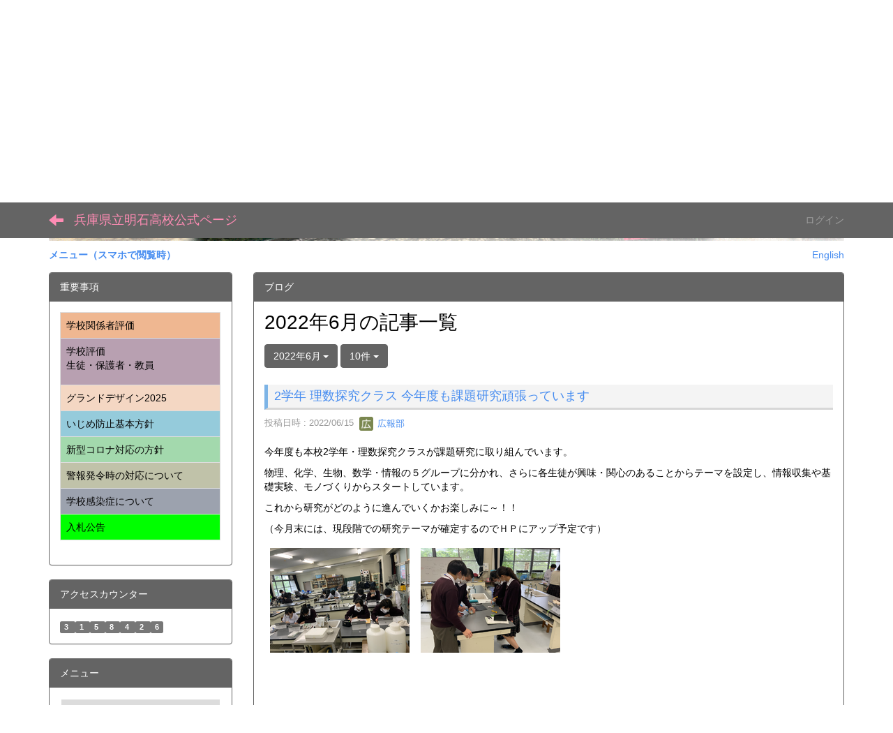

--- FILE ---
content_type: text/html; charset=UTF-8
request_url: https://dmzcms.hyogo-c.ed.jp/akashi-hs/NC3/blogs/blog_entries/year_month/128/year_month:2022-06?frame_id=156
body_size: 32302
content:
<!DOCTYPE html>
<html lang="ja" ng-app="NetCommonsApp">
	<head>
		<meta charset="utf-8">
		<meta http-equiv="X-UA-Compatible" content="IE=edge">
		<meta name="viewport" content="width=device-width, initial-scale=1">

		<title>理数探究類型 - 兵庫県立明石高校公式ページ</title>

		<link href="/akashi-hs/NC3/nc_favicon.ico?1584783057" type="image/x-icon" rel="icon"/><link href="/akashi-hs/NC3/nc_favicon.ico?1584783057" type="image/x-icon" rel="shortcut icon"/><meta name="description" content="兵庫県立明石高等学校の公式ページです。"/><meta name="keywords" content="兵庫県立明石高等学校、明石高校"/><meta name="robots" content="index,follow"/><meta name="copyright" content="Copyright © 2021 by 兵庫県立明石高校"/><meta name="author" content="兵庫県立明石高校"/>
	<link rel="stylesheet" type="text/css" href="/akashi-hs/NC3/components/bootstrap/dist/css/bootstrap.min.css?1550073338"/>
	<link rel="stylesheet" type="text/css" href="/akashi-hs/NC3/components/eonasdan-bootstrap-datetimepicker/build/css/bootstrap-datetimepicker.min.css?1488292322"/>
	<link rel="stylesheet" type="text/css" href="/akashi-hs/NC3/css/net_commons/style.css?1583762019"/>
<link rel="stylesheet" type="text/css" href="/akashi-hs/NC3/css/workflow/style.css?1584167972"/><link rel="stylesheet" type="text/css" href="/akashi-hs/NC3/css/likes/style.css?1583762438"/><link rel="stylesheet" type="text/css" href="/akashi-hs/NC3/css/categories/style.css?1583709327"/><link rel="stylesheet" type="text/css" href="/akashi-hs/NC3/css/pages/style.css?1583801312"/><link rel="stylesheet" type="text/css" href="/akashi-hs/NC3/css/boxes/style.css?1583676410"/><link rel="stylesheet" type="text/css" href="/akashi-hs/NC3/css/blogs/blogs.css?1583705854"/><link rel="stylesheet" type="text/css" href="/akashi-hs/NC3/css/menus/style.css?1583801087"/><link rel="stylesheet" type="text/css" href="/akashi-hs/NC3/css/topics/style.css?1584167256"/><link rel="stylesheet" type="text/css" href="/akashi-hs/NC3/css/plugin_manager/style.css?1584110611"/><link rel="stylesheet" type="text/css" href="/akashi-hs/NC3/css/frames/style.css?1583717507"/><link rel="stylesheet" type="text/css" href="/akashi-hs/NC3/css/users/style.css?1584167815"/><link rel="stylesheet" type="text/css" href="/akashi-hs/NC3/css/user_attributes/style.css?1584175532"/><link rel="stylesheet" type="text/css" href="/akashi-hs/NC3/css/wysiwyg/style.css?1584168015"/>
	<link rel="stylesheet" type="text/css" href="/akashi-hs/NC3/css/bootstrap.min.css?1584783057"/>
	<link rel="stylesheet" type="text/css" href="/akashi-hs/NC3/theme/Michael3rd/css/style.css?1584783057"/>

	<script type="text/javascript" src="/akashi-hs/NC3/components/jquery/dist/jquery.min.js?1556745568"></script>
	<script type="text/javascript" src="/akashi-hs/NC3/components/bootstrap/dist/js/bootstrap.min.js?1550073338"></script>
	<script type="text/javascript" src="/akashi-hs/NC3/components/angular/angular.min.js?1574155187"></script>
	<script type="text/javascript" src="/akashi-hs/NC3/components/angular-animate/angular-animate.js?1574155188"></script>
	<script type="text/javascript" src="/akashi-hs/NC3/components/angular-bootstrap/ui-bootstrap-tpls.min.js?1485610379"></script>
	<script type="text/javascript" src="/akashi-hs/NC3/js/net_commons/base.js?1583762019"></script>

<script>
NetCommonsApp.constant('NC3_URL', '/akashi-hs/NC3');
NetCommonsApp.constant('LOGIN_USER', {"id":null});
NetCommonsApp.constant('TITLE_ICON_URL', '/akashi-hs/NC3');
</script>


<script type="text/javascript" src="/akashi-hs/NC3/js/likes/likes.js?1583762438"></script><script type="text/javascript" src="/akashi-hs/NC3/js/net_commons/title_icon_picker.js?1583762019"></script><script type="text/javascript" src="/akashi-hs/NC3/js/boxes/boxes.js?1583676410"></script><script type="text/javascript" src="/akashi-hs/NC3/js/blogs/blogs.js?1583705854"></script><script type="text/javascript" src="/akashi-hs/NC3/js/menus/menus.js?1583801087"></script><script type="text/javascript" src="/akashi-hs/NC3/js/topics/topics.js?1584167256"></script><script type="text/javascript" src="/akashi-hs/NC3/js/users/users.js?1584167815"></script><script type="text/x-mathjax-config">
//<![CDATA[
MathJax.Hub.Config({
	skipStartupTypeset: true,
	tex2jax: {
		inlineMath: [['$$','$$'], ['\\\\(','\\\\)']],
		displayMath: [['\\\\[','\\\\]']]
	},
	asciimath2jax: {
		delimiters: [['$$','$$']]
	}
});

//]]>
</script><script type="text/javascript" src="/akashi-hs/NC3/components/MathJax/MathJax.js?config=TeX-MML-AM_CHTML"></script><script type="text/javascript">
//<![CDATA[
$(document).ready(function(){
	MathJax.Hub.Queue(['Typeset', MathJax.Hub, 'nc-container']);
});

//]]>
</script>	</head>

	<body class=" body-nologgedin" ng-controller="NetCommons.base">
		
		

<header id="nc-system-header" class="nc-system-header-nologgedin">
	<nav class="navbar navbar-inverse navbar-fixed-top" role="navigation">
		<div class="container clearfix text-nowrap">
			<div class="navbar-header">
				<button type="button" class="navbar-toggle" data-toggle="collapse" data-target="#nc-system-header-navbar">
					<span class="sr-only">Toggle navigation</span>
					<span class="icon-bar"></span>
					<span class="icon-bar"></span>
					<span class="icon-bar"></span>
				</button>

									<a href="/akashi-hs/NC3/f7a13994b81404da1ed41b3818f4c64f" class="nc-page-refresh pull-left visible-xs navbar-brand"><span class="glyphicon glyphicon-arrow-left"> </span></a>					<a href="/akashi-hs/NC3/f7a13994b81404da1ed41b3818f4c64f" class="nc-page-refresh pull-left hidden-xs navbar-brand"><span class="glyphicon glyphicon-arrow-left"> </span></a>				
				<a href="/akashi-hs/NC3/" class="navbar-brand">兵庫県立明石高校公式ページ</a>			</div>
			<div id="nc-system-header-navbar" class="navbar-collapse collapse">
				<ul class="nav navbar-nav navbar-right">
					
					
					
					
					
																	<li>
							<a href="/akashi-hs/NC3/auth/login">ログイン</a>						</li>
					
				</ul>
			</div>
		</div>
	</nav>
</header>


<div id="loading" class="nc-loading" ng-show="sending" ng-cloak>
	<img src="/akashi-hs/NC3/img/net_commons/loading.svg?1583762019" alt=""/></div>

		<main id="nc-container" class="container" ng-init="hashChange()">
			
<header id="container-header">
	
<div class="boxes-1">
	<div id="box-17">
<section class="frame panel-none nc-content plugin-announcements">
	
	<div class="panel-body block">
		

	<article>
		<style><!--
h2 {
  padding: 0.4em 0.5em;/*文字の上下 左右の余白*/
  color: #494949;/*文字色*/
  background: #f4f4f4;/*背景色*/
  border-left: solid 5px #7db4e6;/*左線*/
  border-bottom: solid 3px #d7d7d7;/*下線*/
}
h3{
position: relative;
  background: #dfefff;
  box-shadow: 0px 0px 0px 5px #dfefff;
  border: dashed 2px white;
  padding: 0.2em 0.5em;
  color: #454545;
  font-size:20px;
  font-weight:bold;
}
h4{
  padding: 0.4em 0.4em 0.5em;/*文字の上下 左右の余白*/
  background: linear-gradient(transparent 70%, #a7d6ff 70%);
  font-size:16px;
  font-weight:bold;
}
--></style>
<p><a href="https://theta360.com/s/sGGh7leHAKWXIm3CzWfxkt6Ya"><img class="img-responsive nc3-img nc3-img-block" title="" src="https://dmzcms.hyogo-c.ed.jp/akashi-hs/NC3/wysiwyg/image/download/1/1278/biggest" alt="" data-imgid="1278" data-position="" data-size="biggest" /></a></p>
<table style="width: 100%;">
<tbody>
<tr>
<td width="70%"><a href="/akashi-hs/NC3/#box-18"><strong>メニュー（スマホで閲覧時）</strong></a></td>
<td style="text-align: right;" width="30%"><a href="http://www.hyogo-c.ed.jp/~akashi-hs/englishpage.html">English</a></td>
</tr>
</tbody>
</table>	</article>
	</div>
</section>
</div></div>
</header>

			<div class="row">
				<div id="container-main" role="main" class="col-md-9 col-md-push-3">
<section id="frame-156" class="frame panel panel-default nc-content plugin-blogs">
			<div class="panel-heading clearfix">
						<span>ブログ</span>

					</div>
	
	<div class="panel-body block">
		
<article class="blogEntries index " ng-controller="Blogs.Entries" ng-init="init(156)">
	<h1 class="blogs_blogTitle">2022年6月の記事一覧</h1>

	<header class="clearfix blogs_navigation_header">
		<div class="pull-left">
			<span class="dropdown">
				<button class="btn btn-default dropdown-toggle" type="button" id="dropdownMenu1" data-toggle="dropdown" aria-expanded="true">
					<span class="pull-left nc-drop-down-ellipsis">
						2022年6月					</span>
					<span class="pull-right">
						<span class="caret"></span>
					</span>
				</button>
				<ul class="dropdown-menu" role="menu" aria-labelledby="dropdownMenu1">
					<li role="presentation"><a role="menuitem" tabindex="-1" href="/akashi-hs/NC3/blogs/blog_entries/index/128?frame_id=156">全ての記事</a></li>

					
					<li role="presentation" class="divider"></li>

					<li role="presentation" class="dropdown-header">アーカイブ</li>
					
						<li role="presentation"><a role="menuitem" tabindex="-1" href="/akashi-hs/NC3/blogs/blog_entries/year_month/128/year_month:2026-01?frame_id=156">2026年1月 (0)</a></li>
					
						<li role="presentation"><a role="menuitem" tabindex="-1" href="/akashi-hs/NC3/blogs/blog_entries/year_month/128/year_month:2025-12?frame_id=156">2025年12月 (0)</a></li>
					
						<li role="presentation"><a role="menuitem" tabindex="-1" href="/akashi-hs/NC3/blogs/blog_entries/year_month/128/year_month:2025-11?frame_id=156">2025年11月 (0)</a></li>
					
						<li role="presentation"><a role="menuitem" tabindex="-1" href="/akashi-hs/NC3/blogs/blog_entries/year_month/128/year_month:2025-10?frame_id=156">2025年10月 (0)</a></li>
					
						<li role="presentation"><a role="menuitem" tabindex="-1" href="/akashi-hs/NC3/blogs/blog_entries/year_month/128/year_month:2025-09?frame_id=156">2025年9月 (0)</a></li>
					
						<li role="presentation"><a role="menuitem" tabindex="-1" href="/akashi-hs/NC3/blogs/blog_entries/year_month/128/year_month:2025-08?frame_id=156">2025年8月 (0)</a></li>
					
						<li role="presentation"><a role="menuitem" tabindex="-1" href="/akashi-hs/NC3/blogs/blog_entries/year_month/128/year_month:2025-07?frame_id=156">2025年7月 (0)</a></li>
					
						<li role="presentation"><a role="menuitem" tabindex="-1" href="/akashi-hs/NC3/blogs/blog_entries/year_month/128/year_month:2025-06?frame_id=156">2025年6月 (0)</a></li>
					
						<li role="presentation"><a role="menuitem" tabindex="-1" href="/akashi-hs/NC3/blogs/blog_entries/year_month/128/year_month:2025-05?frame_id=156">2025年5月 (0)</a></li>
					
						<li role="presentation"><a role="menuitem" tabindex="-1" href="/akashi-hs/NC3/blogs/blog_entries/year_month/128/year_month:2025-04?frame_id=156">2025年4月 (0)</a></li>
					
						<li role="presentation"><a role="menuitem" tabindex="-1" href="/akashi-hs/NC3/blogs/blog_entries/year_month/128/year_month:2025-03?frame_id=156">2025年3月 (0)</a></li>
					
						<li role="presentation"><a role="menuitem" tabindex="-1" href="/akashi-hs/NC3/blogs/blog_entries/year_month/128/year_month:2025-02?frame_id=156">2025年2月 (1)</a></li>
					
						<li role="presentation"><a role="menuitem" tabindex="-1" href="/akashi-hs/NC3/blogs/blog_entries/year_month/128/year_month:2025-01?frame_id=156">2025年1月 (1)</a></li>
					
						<li role="presentation"><a role="menuitem" tabindex="-1" href="/akashi-hs/NC3/blogs/blog_entries/year_month/128/year_month:2024-12?frame_id=156">2024年12月 (0)</a></li>
					
						<li role="presentation"><a role="menuitem" tabindex="-1" href="/akashi-hs/NC3/blogs/blog_entries/year_month/128/year_month:2024-11?frame_id=156">2024年11月 (0)</a></li>
					
						<li role="presentation"><a role="menuitem" tabindex="-1" href="/akashi-hs/NC3/blogs/blog_entries/year_month/128/year_month:2024-10?frame_id=156">2024年10月 (0)</a></li>
					
						<li role="presentation"><a role="menuitem" tabindex="-1" href="/akashi-hs/NC3/blogs/blog_entries/year_month/128/year_month:2024-09?frame_id=156">2024年9月 (1)</a></li>
					
						<li role="presentation"><a role="menuitem" tabindex="-1" href="/akashi-hs/NC3/blogs/blog_entries/year_month/128/year_month:2024-08?frame_id=156">2024年8月 (0)</a></li>
					
						<li role="presentation"><a role="menuitem" tabindex="-1" href="/akashi-hs/NC3/blogs/blog_entries/year_month/128/year_month:2024-07?frame_id=156">2024年7月 (0)</a></li>
					
						<li role="presentation"><a role="menuitem" tabindex="-1" href="/akashi-hs/NC3/blogs/blog_entries/year_month/128/year_month:2024-06?frame_id=156">2024年6月 (0)</a></li>
					
						<li role="presentation"><a role="menuitem" tabindex="-1" href="/akashi-hs/NC3/blogs/blog_entries/year_month/128/year_month:2024-05?frame_id=156">2024年5月 (0)</a></li>
					
						<li role="presentation"><a role="menuitem" tabindex="-1" href="/akashi-hs/NC3/blogs/blog_entries/year_month/128/year_month:2024-04?frame_id=156">2024年4月 (0)</a></li>
					
						<li role="presentation"><a role="menuitem" tabindex="-1" href="/akashi-hs/NC3/blogs/blog_entries/year_month/128/year_month:2024-03?frame_id=156">2024年3月 (1)</a></li>
					
						<li role="presentation"><a role="menuitem" tabindex="-1" href="/akashi-hs/NC3/blogs/blog_entries/year_month/128/year_month:2024-02?frame_id=156">2024年2月 (2)</a></li>
					
						<li role="presentation"><a role="menuitem" tabindex="-1" href="/akashi-hs/NC3/blogs/blog_entries/year_month/128/year_month:2024-01?frame_id=156">2024年1月 (1)</a></li>
					
						<li role="presentation"><a role="menuitem" tabindex="-1" href="/akashi-hs/NC3/blogs/blog_entries/year_month/128/year_month:2023-12?frame_id=156">2023年12月 (3)</a></li>
					
						<li role="presentation"><a role="menuitem" tabindex="-1" href="/akashi-hs/NC3/blogs/blog_entries/year_month/128/year_month:2023-11?frame_id=156">2023年11月 (0)</a></li>
					
						<li role="presentation"><a role="menuitem" tabindex="-1" href="/akashi-hs/NC3/blogs/blog_entries/year_month/128/year_month:2023-10?frame_id=156">2023年10月 (4)</a></li>
					
						<li role="presentation"><a role="menuitem" tabindex="-1" href="/akashi-hs/NC3/blogs/blog_entries/year_month/128/year_month:2023-09?frame_id=156">2023年9月 (1)</a></li>
					
						<li role="presentation"><a role="menuitem" tabindex="-1" href="/akashi-hs/NC3/blogs/blog_entries/year_month/128/year_month:2023-08?frame_id=156">2023年8月 (0)</a></li>
					
						<li role="presentation"><a role="menuitem" tabindex="-1" href="/akashi-hs/NC3/blogs/blog_entries/year_month/128/year_month:2023-07?frame_id=156">2023年7月 (1)</a></li>
					
						<li role="presentation"><a role="menuitem" tabindex="-1" href="/akashi-hs/NC3/blogs/blog_entries/year_month/128/year_month:2023-06?frame_id=156">2023年6月 (0)</a></li>
					
						<li role="presentation"><a role="menuitem" tabindex="-1" href="/akashi-hs/NC3/blogs/blog_entries/year_month/128/year_month:2023-05?frame_id=156">2023年5月 (1)</a></li>
					
						<li role="presentation"><a role="menuitem" tabindex="-1" href="/akashi-hs/NC3/blogs/blog_entries/year_month/128/year_month:2023-04?frame_id=156">2023年4月 (1)</a></li>
					
						<li role="presentation"><a role="menuitem" tabindex="-1" href="/akashi-hs/NC3/blogs/blog_entries/year_month/128/year_month:2023-03?frame_id=156">2023年3月 (2)</a></li>
					
						<li role="presentation"><a role="menuitem" tabindex="-1" href="/akashi-hs/NC3/blogs/blog_entries/year_month/128/year_month:2023-02?frame_id=156">2023年2月 (3)</a></li>
					
						<li role="presentation"><a role="menuitem" tabindex="-1" href="/akashi-hs/NC3/blogs/blog_entries/year_month/128/year_month:2023-01?frame_id=156">2023年1月 (4)</a></li>
					
						<li role="presentation"><a role="menuitem" tabindex="-1" href="/akashi-hs/NC3/blogs/blog_entries/year_month/128/year_month:2022-12?frame_id=156">2022年12月 (3)</a></li>
					
						<li role="presentation"><a role="menuitem" tabindex="-1" href="/akashi-hs/NC3/blogs/blog_entries/year_month/128/year_month:2022-11?frame_id=156">2022年11月 (2)</a></li>
					
						<li role="presentation"><a role="menuitem" tabindex="-1" href="/akashi-hs/NC3/blogs/blog_entries/year_month/128/year_month:2022-10?frame_id=156">2022年10月 (0)</a></li>
					
						<li role="presentation"><a role="menuitem" tabindex="-1" href="/akashi-hs/NC3/blogs/blog_entries/year_month/128/year_month:2022-09?frame_id=156">2022年9月 (0)</a></li>
					
						<li role="presentation"><a role="menuitem" tabindex="-1" href="/akashi-hs/NC3/blogs/blog_entries/year_month/128/year_month:2022-08?frame_id=156">2022年8月 (2)</a></li>
					
						<li role="presentation"><a role="menuitem" tabindex="-1" href="/akashi-hs/NC3/blogs/blog_entries/year_month/128/year_month:2022-07?frame_id=156">2022年7月 (3)</a></li>
					
						<li role="presentation"><a role="menuitem" tabindex="-1" href="/akashi-hs/NC3/blogs/blog_entries/year_month/128/year_month:2022-06?frame_id=156">2022年6月 (1)</a></li>
									</ul>
			</span>
			
<span class="btn-group">
	<button type="button" class="btn btn-default dropdown-toggle" data-toggle="dropdown" aria-expanded="false">
		10件		<span class="caret"></span>
	</button>
	<ul class="dropdown-menu" role="menu">
					<li>
				<a href="/akashi-hs/NC3/blogs/blog_entries/year_month/128/year_month:2022-06/limit:1?frame_id=156">1件</a>			</li>
					<li>
				<a href="/akashi-hs/NC3/blogs/blog_entries/year_month/128/year_month:2022-06/limit:5?frame_id=156">5件</a>			</li>
					<li>
				<a href="/akashi-hs/NC3/blogs/blog_entries/year_month/128/year_month:2022-06/limit:10?frame_id=156">10件</a>			</li>
					<li>
				<a href="/akashi-hs/NC3/blogs/blog_entries/year_month/128/year_month:2022-06/limit:20?frame_id=156">20件</a>			</li>
					<li>
				<a href="/akashi-hs/NC3/blogs/blog_entries/year_month/128/year_month:2022-06/limit:50?frame_id=156">50件</a>			</li>
					<li>
				<a href="/akashi-hs/NC3/blogs/blog_entries/year_month/128/year_month:2022-06/limit:100?frame_id=156">100件</a>			</li>
			</ul>
</span>
			

		</div>

		
	</header>

			<div class="nc-content-list">
			
				<article class="blogs_entry" ng-controller="Blogs.Entries.Entry">
					<h2 class="blogs_entry_title">
												<a href="/akashi-hs/NC3/blogs/blog_entries/view/128/6fec0761c5aa9dd86a77e0f7e597ca72?frame_id=156">2学年 理数探究クラス 今年度も課題研究頑張っています </a>											</h2>
					<div class="blogs_entry_meta">
	<div>

		投稿日時 : 2022/06/15&nbsp;

		<a href="#" ng-controller="Users.controller" title="広報部"><img src="/akashi-hs/NC3/users/users/download/5/avatar/thumb?" class="user-avatar-xs" alt=""/> 広報部</a>&nbsp;

		
	</div>
</div>

					<div class="clearfix blogs_entry_body1">
						<p>今年度も本校2学年・理数探究クラスが課題研究に取り組んでいます。</p>
<p>物理、化学、生物、数学・情報の５グループに分かれ、さらに各生徒が興味・関心のあることからテーマを設定し、情報収集や基礎実験、モノづくりからスタートしています。</p>
<p>これから研究がどのように進んでいくかお楽しみに～！！</p>
<p>（今月末には、現段階での研究テーマが確定するのでＨＰにアップ予定です）</p>
<p><img class="img-responsive nc3-img" title="" src="https://dmzcms.hyogo-c.ed.jp/akashi-hs/NC3/wysiwyg/image/download/1/1423/small" alt="" data-imgid="1423" data-position="" data-size="small" /><img class="img-responsive nc3-img" title="" src="https://dmzcms.hyogo-c.ed.jp/akashi-hs/NC3/wysiwyg/image/download/1/1424/small" alt="" data-imgid="1424" data-position="" data-size="small" /></p>					</div>
										<div class="clearfix blogs_entry_reaction">
	<div class="pull-left">
		
		<div class="pull-left">
							<span class="blogs__content-comment-count">
					</span>
					</div>

		<div class="pull-left">
					</div>
	</div>
</div>
				</article>

			
			
		</div>
	
</article>
	</div>
</section>
</div>
				
<div id="container-major" class="col-md-3 col-md-pull-9">
	
<div class="boxes-2">
	<div id="box-18">
<section class="frame panel panel-default nc-content plugin-announcements">
			<div class="panel-heading clearfix">
						<span>重要事項</span>

					</div>
	
	<div class="panel-body block">
		

	<article>
		<table class="table table-bordered table-hover table-responsive" style="background-color: #ee9da3;">
<tbody>
<tr>
<td style="background-color: #efb791;"><span style="color: #000000;"><a style="color: #000000;" href="https://dmzcms.hyogo-c.ed.jp/akashi-hs/NC3/wysiwyg/file/download/1/6436" target="_blank" rel="noopener noreferrer">学校関係者評価</a></span></td>
</tr>
<tr>
<td style="background-color: #b8a0b1;">
<p><span style="color: #070707;">学校評価<br /></span><span style="color: #000000;"><a style="color: #000000;" href="https://dmzcms.hyogo-c.ed.jp/akashi-hs/NC3/wysiwyg/file/download/1/6438" target="_blank" rel="noopener noreferrer">生徒</a>・<a style="color: #000000;" href="https://dmzcms.hyogo-c.ed.jp/akashi-hs/NC3/wysiwyg/file/download/1/6439" target="_blank" rel="noopener noreferrer">保護者</a>・<a style="color: #000000;" href="https://dmzcms.hyogo-c.ed.jp/akashi-hs/NC3/wysiwyg/file/download/1/6440" target="_blank" rel="noopener noreferrer">教員</a></span></p>
</td>
</tr>
<tr>
<td style="background-color: #f4d7c3;"><span style="color: #000000;"><a style="color: #000000;" href="https://dmzcms.hyogo-c.ed.jp/akashi-hs/NC3/wysiwyg/file/download/1/6587" target="_blank" rel="noopener noreferrer">グランドデザイン2025</a></span></td>
</tr>
<tr>
<td style="background-color: #95cbdb;"><span style="color: #070707;"><a style="color: #070707;" href="https://drive.google.com/file/d/1OWVD6eA1oRMVBdnZlbTrdv0CXepA3ML7/view?usp=sharing" target="_blank" rel="noopener noreferrer">いじめ防止基本方針</a></span></td>
</tr>
<tr>
<td style="background-color: #a3d9ad;"><span style="color: #070707;"><a style="color: #070707;" href="https://dmzcms.hyogo-c.ed.jp/akashi-hs/NC3/blogs/blog_entries/view/6/a6555447562309cde0384b246ac08c1c?frame_id=11">新型コロナ対応の方針</a></span></td>
</tr>
<tr>
<td style="background-color: #c0c2a9;"><span style="color: #000000;"><a style="color: #000000;" href="https://dmzcms.hyogo-c.ed.jp/akashi-hs/NC3/wysiwyg/file/download/1/5050" target="_blank" rel="noopener noreferrer">警報発令時の対応について</a></span></td>
</tr>
<tr>
<td style="background-color: #9ca2ae;"><span style="color: #070707;"><a style="color: #070707;" href="https://dmzcms.hyogo-c.ed.jp/akashi-hs/NC3/blogs/blog_entries/view/30/44601fdef59486a8f59a676c0e95985a?frame_id=50">学校感染症について</a></span></td>
</tr>
<tr>
<td style="background-color: #00ff00;"><span style="color: #000000;"><a style="color: #000000;" href="https://dmzcms.hyogo-c.ed.jp/akashi-hs/NC3/blogs/blog_entries/view/25/88de8c247e02808f5fb669379a8fbbdb?frame_id=45" target="_blank" rel="noopener noreferrer">入札公告</a></span></td>
</tr>
</tbody>
</table>	</article>
	</div>
</section>

<section class="frame panel panel-default nc-content plugin-access-counters">
			<div class="panel-heading clearfix">
						<span>アクセスカウンター</span>

					</div>
	
	<div class="panel-body block">
		
<div>
				<span class="label label-default">
			3		</span>
			<span class="label label-default">
			1		</span>
			<span class="label label-default">
			5		</span>
			<span class="label label-default">
			8		</span>
			<span class="label label-default">
			4		</span>
			<span class="label label-default">
			2		</span>
			<span class="label label-default">
			6		</span>
	</div>
	</div>
</section>

<section class="frame panel panel-default nc-content plugin-menus">
			<div class="panel-heading clearfix">
						<span>メニュー</span>

					</div>
	
	<div class="panel-body block">
		
<nav ng-controller="MenusController">
<div class="list-group"><a href="/akashi-hs/NC3/" id="MenuFramesPageMajor1514" class="list-group-item clearfix menu-tree-0"><span class="pull-left">トップ</span><span class="pull-right"></span></a><a href="/akashi-hs/NC3/whatsnew" id="MenuFramesPageMajor1516" class="list-group-item clearfix menu-tree-0"><span class="pull-left">新着情報</span><span class="pull-right"></span></a><a href="/akashi-hs/NC3/7ac67e8d25924f2f353c6082d23e0e15" id="MenuFramesPageMajor1518" class="list-group-item clearfix menu-tree-0"><span class="pull-left">校長室</span><span class="pull-right"></span></a><a href="/akashi-hs/NC3/b4297c0095df2ecdbcc7cef167dff82e" id="MenuFramesPageMajor15137" class="list-group-item clearfix menu-tree-0"><span class="pull-left">行事予定</span><span class="pull-right"></span></a><a href="/akashi-hs/NC3/12a63a163b9fbe128045c5e5ee8d5e9e" id="MenuFramesPageMajor15121" class="list-group-item clearfix menu-tree-0"><span class="pull-left">学校案内</span><span class="pull-right"></span></a><a href="/akashi-hs/NC3/938d54f6b9c80a81c5e4b3625912dd24" id="MenuFramesPageMajor15112" class="list-group-item clearfix menu-tree-0"><span class="pull-left">教育内容</span><span class="pull-right"></span></a><a href="/akashi-hs/NC3/166d15c81b01c9920df809bfd4f4abc6" id="MenuFramesPageMajor15113" class="list-group-item clearfix menu-tree-0"><span class="pull-left">進路情報</span><span class="pull-right"></span></a><a href="/akashi-hs/NC3/42c8d573d770994dd45b5982e85d120f" id="MenuFramesPageMajor15114" class="list-group-item clearfix menu-tree-0"><span class="pull-left">各学年</span><span class="pull-right"><span class="glyphicon glyphicon-menu-right"> </span> </span></a><a href="/akashi-hs/NC3/202b50e1eeb994b5c663ab022a4e39f1" id="MenuFramesPageMajor151129" class="list-group-item clearfix menu-tree-0"><span class="pull-left">県立学校環境充実応援プロジェクト～ふるさと納税で明高を応援！～</span><span class="pull-right"></span></a><a href="/akashi-hs/NC3/c2157850b1ffb0beef0fb8a61f1c2e42" id="MenuFramesPageMajor15129" class="list-group-item clearfix menu-tree-0"><span class="pull-left">保健室</span><span class="pull-right"></span></a><a href="/akashi-hs/NC3/b9324031d8d292a1a824b30b47260533" id="MenuFramesPageMajor15128" class="list-group-item clearfix menu-tree-0"><span class="pull-left">事務室</span><span class="pull-right"></span></a><a href="/akashi-hs/NC3/90c5b29f835cd4de00fec1823eb22c48" id="MenuFramesPageMajor15130" class="list-group-item clearfix menu-tree-0"><span class="pull-left">美術科</span><span class="pull-right"></span></a><a href="/akashi-hs/NC3/f7a13994b81404da1ed41b3818f4c64f" id="MenuFramesPageMajor15131" class="list-group-item clearfix menu-tree-0 active"><span class="pull-left">理数探究類型</span><span class="pull-right"></span></a><a href="/akashi-hs/NC3/eedb0bdc6c00d233b98548741bbe417b" id="MenuFramesPageMajor15132" class="list-group-item clearfix menu-tree-0"><span class="pull-left">ひょうごスーパーハイスクール</span><span class="pull-right"></span></a><a href="/akashi-hs/NC3/64c3c6eeafda11971627474bdc93af0f" id="MenuFramesPageMajor15122" class="list-group-item clearfix menu-tree-0"><span class="pull-left">部活動</span><span class="pull-right"><span class="glyphicon glyphicon-menu-right"> </span> </span></a><a href="/akashi-hs/NC3/bc7f65f42f49db8407f5732b0fca7851" id="MenuFramesPageMajor15118" class="list-group-item clearfix menu-tree-0"><span class="pull-left">PTAより</span><span class="pull-right"></span></a><a href="/akashi-hs/NC3/180802d92108d032d0f4d754a3777aa7" id="MenuFramesPageMajor15120" class="list-group-item clearfix menu-tree-0"><span class="pull-left">卒業生の皆さんへ</span><span class="pull-right"></span></a><a href="/akashi-hs/NC3/599178604057771616d87c0aecd3f2ab" id="MenuFramesPageMajor15119" class="list-group-item clearfix menu-tree-0"><span class="pull-left">中学生の皆さんへ</span><span class="pull-right"></span></a><a href="/akashi-hs/NC3/2621a0946d56fc5f7266812601ca03c5" id="MenuFramesPageMajor15198" class="list-group-item clearfix menu-tree-0"><span class="pull-left">STEAM探究科</span><span class="pull-right"></span></a><a href="/akashi-hs/NC3/page_20251224023822" id="MenuFramesPageMajor151136" class="list-group-item clearfix menu-tree-0"><span class="pull-left">７９回生修学旅行</span><span class="pull-right"></span></a></div></nav>

	</div>
</section>

<section class="frame panel panel-default nc-content plugin-searches">
			<div class="panel-heading clearfix">
						<span>検索ボックス</span>

					</div>
	
	<div class="panel-body block">
		
<header>
	<form action="/akashi-hs/NC3/searches/searches/search" ng-submit="submit($event)" novalidate="novalidate" id="searchForm" method="get" accept-charset="utf-8">		<input type="hidden" name="frame_id" value="164" id="frame_id"/>
		<div class="input-group">
			<input name="keyword" placeholder="フリーワード" ng-model="SimpleSearch" ng-init="SimpleSearch=&#039;&#039;" ng-value="SimpleSearch" ng-class="{&quot;allow-submit&quot;: SimpleSearch}" class="form-control" type="text" id="keyword"/><div class="has-error"></div>			<span class="input-group-btn">
				<button class="btn btn-info btn-workflow" type="submit"><span class="glyphicon glyphicon-search" aria-hidden="true"></span> <span class="hidden">検索</span></button>			</span>
		</div>
	</form></header>	</div>
</section>

<section class="frame panel panel-default nc-content plugin-menus">
			<div class="panel-heading clearfix">
						<span>特設ページ</span>

					</div>
	
	<div class="panel-body block">
		
<nav ng-controller="MenusController">
<div class="list-group"><a href="/akashi-hs/NC3/202b50e1eeb994b5c663ab022a4e39f1" id="MenuFramesPageMajor34129" class="list-group-item clearfix menu-tree-0"><span class="pull-left">県立学校環境充実応援プロジェクト～ふるさと納税で明高を応援！～</span><span class="pull-right"></span></a><a href="/akashi-hs/NC3/7dba5d51def9e23f549a9d42ffe66888" id="MenuFramesPageMajor3476" class="list-group-item clearfix menu-tree-0"><span class="pull-left">国際交流</span><span class="pull-right"></span></a><a href="/akashi-hs/NC3/明石公園の植物図鑑プロジェクト" id="MenuFramesPageMajor3475" class="list-group-item clearfix menu-tree-0"><span class="pull-left">明石公園の植物図鑑</span><span class="pull-right"></span></a><a href="/akashi-hs/NC3/2621a0946d56fc5f7266812601ca03c5" id="MenuFramesPageMajor3498" class="list-group-item clearfix menu-tree-0"><span class="pull-left">STEAM探究科</span><span class="pull-right"></span></a><a href="/akashi-hs/NC3/d71bbdd3c7a05548a58a580d54d2628c" id="MenuFramesPageMajor34118" class="list-group-item clearfix menu-tree-0"><span class="pull-left">78回生（美術科41回生）美術科研修旅行</span><span class="pull-right"></span></a><a href="/akashi-hs/NC3/page_20241227021056" id="MenuFramesPageMajor34123" class="list-group-item clearfix menu-tree-0"><span class="pull-left">78回生普通科修学旅行</span><span class="pull-right"></span></a><a href="/akashi-hs/NC3/page_20251111082015" id="MenuFramesPageMajor34135" class="list-group-item clearfix menu-tree-0"><span class="pull-left">79回生（美術科42回生） 美術科研修旅行</span><span class="pull-right"></span></a><a href="/akashi-hs/NC3/page_20251224023822" id="MenuFramesPageMajor34136" class="list-group-item clearfix menu-tree-0"><span class="pull-left">７９回生修学旅行</span><span class="pull-right"></span></a></div></nav>

	</div>
</section>
</div></div>
</div>


							</div>

					</main>

		<footer id="nc-system-footer" role="contentinfo">
	<div class="box-footer">
		<div class="copyright">Powered by NetCommons</div>
	</div>
</footer>

<script type="text/javascript">
$(function() {
	$(document).on('keypress', 'input:not(.allow-submit)', function(event) {
		return event.which !== 13;
	});
	$('article > blockquote').css('display', 'none');
	$('<button class="btn btn-default nc-btn-blockquote"><span class="glyphicon glyphicon-option-horizontal" aria-hidden="true"></span> </button>')
		.insertBefore('article > blockquote').on('click', function(event) {
			$(this).next('blockquote').toggle();
		});
});
</script>

			</body>
</html>
